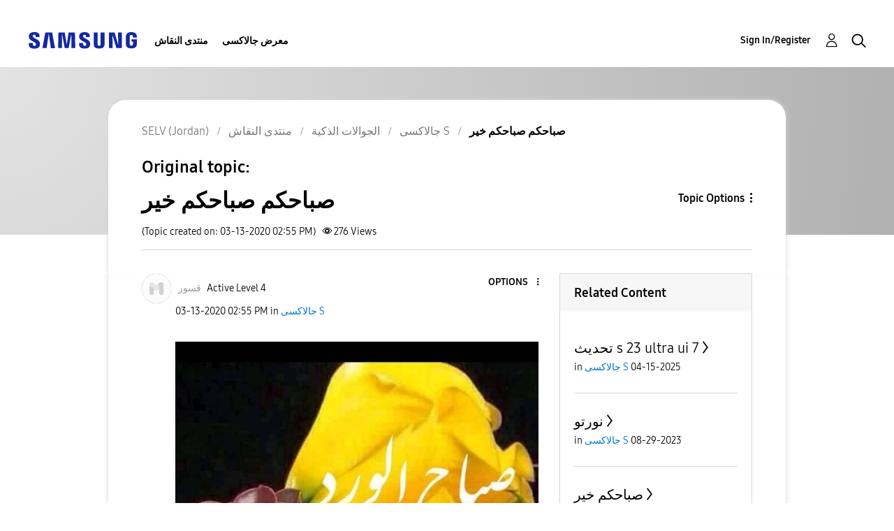

--- FILE ---
content_type: text/html; charset=UTF-8
request_url: https://r2.community.samsung.com/t5/%D8%AC%D8%A7%D9%84%D8%A7%D9%83%D8%B3%D9%89-S/%D8%B5%D8%A8%D8%A7%D8%AD%D9%83%D9%85-%D8%B5%D8%A8%D8%A7%D8%AD%D9%83%D9%85-%D8%AE%D9%8A%D8%B1/td-p/3695157
body_size: 1876
content:
<!DOCTYPE html>
<html lang="en">
<head>
    <meta charset="utf-8">
    <meta name="viewport" content="width=device-width, initial-scale=1">
    <title></title>
    <style>
        body {
            font-family: "Arial";
        }
    </style>
    <script type="text/javascript">
    window.awsWafCookieDomainList = [];
    window.gokuProps = {
"key":"AQIDAHjcYu/GjX+QlghicBgQ/7bFaQZ+m5FKCMDnO+vTbNg96AH1Q5HNwNd7qjjKSrZjUukeAAAAfjB8BgkqhkiG9w0BBwagbzBtAgEAMGgGCSqGSIb3DQEHATAeBglghkgBZQMEAS4wEQQMfgpC+9noOqv6D5WhAgEQgDtFu65+OI9VbazoI71eV0vODu7/FNxdN/q+yY44WBCOiLEjuPajdxaNTxqbBo2uz8DtSa27r4Hpv79MjQ==",
          "iv":"D549bQETSwAABU8c",
          "context":"lVPcrcc/JmLXIj+oHi3r6TNRvhUSv0eeVhzLk0WhnqMsQeHghFTtl2sfI+RIGVNuPoO4eu6V7zafFWRkRNB8il85UYGA6pnitiUAu087+btwD0yWJpXEz/3XNcv8fErWF3DRmTu4BAt+Y2+eO6aAXfStaQf0Cy736KCzIXo2YY/k/X7BSKCrHrYGERvNgxD+EqDDo4NSXqT9i+d+AMdXlI3RiWdVbMUmMcPu2OKPXyd4k6EMLZd6dWMDmL9EjzQeoMdyx6cBjxuv61GTsMJn59Nqgjm+04bmW5DQchpEl3eHyZTQzypNKFich6cCEW8d6Mugl0or96UC9N3RVQnsOxFkyOyg+r4FWHO/m3hrP9lsF6u8s6oQqnXcQhi805uIgXl3czG/UbDgxT4yekrS+vK5tmMIGEWBrm2B"
};
    </script>
    <script src="https://bc0439715fa6.967eb88d.us-east-2.token.awswaf.com/bc0439715fa6/e566d069acb5/9c5f3411fe12/challenge.js"></script>
</head>
<body>
    <div id="challenge-container"></div>
    <script type="text/javascript">
        AwsWafIntegration.saveReferrer();
        AwsWafIntegration.checkForceRefresh().then((forceRefresh) => {
            if (forceRefresh) {
                AwsWafIntegration.forceRefreshToken().then(() => {
                    window.location.reload(true);
                });
            } else {
                AwsWafIntegration.getToken().then(() => {
                    window.location.reload(true);
                });
            }
        });
    </script>
    <noscript>
        <h1>JavaScript is disabled</h1>
        In order to continue, we need to verify that you're not a robot.
        This requires JavaScript. Enable JavaScript and then reload the page.
    </noscript>
</body>
</html>